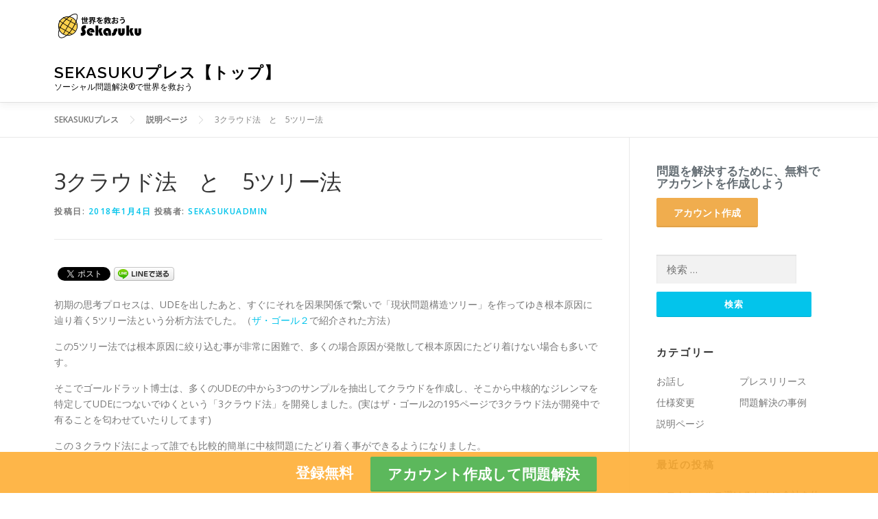

--- FILE ---
content_type: text/html; charset=UTF-8
request_url: https://sekasuku.com/press/2018/01/04/352
body_size: 35975
content:
<!DOCTYPE html>
<html lang="ja">
<head>
<meta charset="UTF-8">
<meta name="viewport" content="width=device-width, initial-scale=1">
<link rel="profile" href="http://gmpg.org/xfn/11">
<link rel="pingback" href="https://sekasuku.com/press/xmlrpc.php">
<title>3クラウド法　と　5ツリー法 | 問題解決・悩み相談アプリサイト【sekasuku】｜TOC思考プロセスのWebツール</title>

<!-- All in One SEO Pack 2.10 by Michael Torbert of Semper Fi Web Design[250,322] -->
<meta name="description"  content="初期の思考プロセスは、UDEを出したあと、すぐにそれを因果関係で繋いで「現状問題構造ツリー」を作ってゆき根本原因に辿り着く5ツリー法という分析方法でした。（ザ・ゴール２で紹介された方法） この5ツリー法では根本原因に絞り込む事が非常に困難で、多くの場合原因が発散して根本原因にたどり着けない場合も多いです。" />

<link rel="canonical" href="https://sekasuku.com/press/2018/01/04/352" />
<!-- /all in one seo pack -->
<link rel='dns-prefetch' href='//fonts.googleapis.com' />
<link rel='dns-prefetch' href='//s.w.org' />
<link rel="alternate" type="application/rss+xml" title="問題解決・悩み相談アプリサイト【sekasuku】｜TOC思考プロセスのWebツール &raquo; フィード" href="https://sekasuku.com/press/feed" />
<link rel="alternate" type="application/rss+xml" title="問題解決・悩み相談アプリサイト【sekasuku】｜TOC思考プロセスのWebツール &raquo; コメントフィード" href="https://sekasuku.com/press/comments/feed" />
<!-- This site uses the Google Analytics by MonsterInsights plugin v7.10.4 - Using Analytics tracking - https://www.monsterinsights.com/ -->
<script type="text/javascript" data-cfasync="false">
	var mi_version         = '7.10.4';
	var mi_track_user      = true;
	var mi_no_track_reason = '';
	
	var disableStr = 'ga-disable-UA-80729521-1';

	/* Function to detect opted out users */
	function __gaTrackerIsOptedOut() {
		return document.cookie.indexOf(disableStr + '=true') > -1;
	}

	/* Disable tracking if the opt-out cookie exists. */
	if ( __gaTrackerIsOptedOut() ) {
		window[disableStr] = true;
	}

	/* Opt-out function */
	function __gaTrackerOptout() {
	  document.cookie = disableStr + '=true; expires=Thu, 31 Dec 2099 23:59:59 UTC; path=/';
	  window[disableStr] = true;
	}
	
	if ( mi_track_user ) {
		(function(i,s,o,g,r,a,m){i['GoogleAnalyticsObject']=r;i[r]=i[r]||function(){
			(i[r].q=i[r].q||[]).push(arguments)},i[r].l=1*new Date();a=s.createElement(o),
			m=s.getElementsByTagName(o)[0];a.async=1;a.src=g;m.parentNode.insertBefore(a,m)
		})(window,document,'script','//www.google-analytics.com/analytics.js','__gaTracker');

		__gaTracker('create', 'UA-80729521-1', 'auto');
		__gaTracker('set', 'forceSSL', true);
		__gaTracker('require', 'displayfeatures');
		__gaTracker('send','pageview');
	} else {
		console.log( "" );
		(function() {
			/* https://developers.google.com/analytics/devguides/collection/analyticsjs/ */
			var noopfn = function() {
				return null;
			};
			var noopnullfn = function() {
				return null;
			};
			var Tracker = function() {
				return null;
			};
			var p = Tracker.prototype;
			p.get = noopfn;
			p.set = noopfn;
			p.send = noopfn;
			var __gaTracker = function() {
				var len = arguments.length;
				if ( len === 0 ) {
					return;
				}
				var f = arguments[len-1];
				if ( typeof f !== 'object' || f === null || typeof f.hitCallback !== 'function' ) {
					console.log( 'Not running function __gaTracker(' + arguments[0] + " ....) because you are not being tracked. " + mi_no_track_reason );
					return;
				}
				try {
					f.hitCallback();
				} catch (ex) {

				}
			};
			__gaTracker.create = function() {
				return new Tracker();
			};
			__gaTracker.getByName = noopnullfn;
			__gaTracker.getAll = function() {
				return [];
			};
			__gaTracker.remove = noopfn;
			window['__gaTracker'] = __gaTracker;
					})();
		}
</script>
<!-- / Google Analytics by MonsterInsights -->
		<script type="text/javascript">
			window._wpemojiSettings = {"baseUrl":"https:\/\/s.w.org\/images\/core\/emoji\/2.2.1\/72x72\/","ext":".png","svgUrl":"https:\/\/s.w.org\/images\/core\/emoji\/2.2.1\/svg\/","svgExt":".svg","source":{"concatemoji":"https:\/\/sekasuku.com\/press\/wp-includes\/js\/wp-emoji-release.min.js?ver=4.7.5"}};
			!function(a,b,c){function d(a){var b,c,d,e,f=String.fromCharCode;if(!k||!k.fillText)return!1;switch(k.clearRect(0,0,j.width,j.height),k.textBaseline="top",k.font="600 32px Arial",a){case"flag":return k.fillText(f(55356,56826,55356,56819),0,0),!(j.toDataURL().length<3e3)&&(k.clearRect(0,0,j.width,j.height),k.fillText(f(55356,57331,65039,8205,55356,57096),0,0),b=j.toDataURL(),k.clearRect(0,0,j.width,j.height),k.fillText(f(55356,57331,55356,57096),0,0),c=j.toDataURL(),b!==c);case"emoji4":return k.fillText(f(55357,56425,55356,57341,8205,55357,56507),0,0),d=j.toDataURL(),k.clearRect(0,0,j.width,j.height),k.fillText(f(55357,56425,55356,57341,55357,56507),0,0),e=j.toDataURL(),d!==e}return!1}function e(a){var c=b.createElement("script");c.src=a,c.defer=c.type="text/javascript",b.getElementsByTagName("head")[0].appendChild(c)}var f,g,h,i,j=b.createElement("canvas"),k=j.getContext&&j.getContext("2d");for(i=Array("flag","emoji4"),c.supports={everything:!0,everythingExceptFlag:!0},h=0;h<i.length;h++)c.supports[i[h]]=d(i[h]),c.supports.everything=c.supports.everything&&c.supports[i[h]],"flag"!==i[h]&&(c.supports.everythingExceptFlag=c.supports.everythingExceptFlag&&c.supports[i[h]]);c.supports.everythingExceptFlag=c.supports.everythingExceptFlag&&!c.supports.flag,c.DOMReady=!1,c.readyCallback=function(){c.DOMReady=!0},c.supports.everything||(g=function(){c.readyCallback()},b.addEventListener?(b.addEventListener("DOMContentLoaded",g,!1),a.addEventListener("load",g,!1)):(a.attachEvent("onload",g),b.attachEvent("onreadystatechange",function(){"complete"===b.readyState&&c.readyCallback()})),f=c.source||{},f.concatemoji?e(f.concatemoji):f.wpemoji&&f.twemoji&&(e(f.twemoji),e(f.wpemoji)))}(window,document,window._wpemojiSettings);
		</script>
		<style type="text/css">
img.wp-smiley,
img.emoji {
	display: inline !important;
	border: none !important;
	box-shadow: none !important;
	height: 1em !important;
	width: 1em !important;
	margin: 0 .07em !important;
	vertical-align: -0.1em !important;
	background: none !important;
	padding: 0 !important;
}
</style>
<link rel='stylesheet' id='contact-form-7-css'  href='https://sekasuku.com/press/wp-content/plugins/contact-form-7/includes/css/styles.css?ver=5.0.1' type='text/css' media='all' />
<link rel='stylesheet' id='ez-icomoon-css'  href='https://sekasuku.com/press/wp-content/plugins/easy-table-of-contents/vendor/icomoon/style.min.css?ver=2.0.11' type='text/css' media='all' />
<link rel='stylesheet' id='ez-toc-css'  href='https://sekasuku.com/press/wp-content/plugins/easy-table-of-contents/assets/css/screen.min.css?ver=2.0.11' type='text/css' media='all' />
<style id='ez-toc-inline-css' type='text/css'>
div#ez-toc-container p.ez-toc-title {font-size: 120%;}div#ez-toc-container p.ez-toc-title {font-weight: 500;}div#ez-toc-container ul li {font-size: 95%;}
</style>
<link rel='stylesheet' id='parent-style-css'  href='https://sekasuku.com/press/wp-content/themes/onepress/style.css?ver=4.7.5' type='text/css' media='all' />
<link rel='stylesheet' id='child-style-css'  href='https://sekasuku.com/press/wp-content/themes/onepress-child/style.css?ver=1579075033' type='text/css' media='all' />
<link rel='stylesheet' id='onepress-fonts-css'  href='https://fonts.googleapis.com/css?family=Raleway%3A400%2C500%2C600%2C700%2C300%2C100%2C800%2C900%7COpen+Sans%3A400%2C300%2C300italic%2C400italic%2C600%2C600italic%2C700%2C700italic&#038;subset=latin%2Clatin-ext&#038;ver=2.2.0' type='text/css' media='all' />
<link rel='stylesheet' id='onepress-animate-css'  href='https://sekasuku.com/press/wp-content/themes/onepress/assets/css/animate.min.css?ver=2.2.0' type='text/css' media='all' />
<link rel='stylesheet' id='onepress-fa-css'  href='https://sekasuku.com/press/wp-content/themes/onepress/assets/css/font-awesome.min.css?ver=4.7.0' type='text/css' media='all' />
<link rel='stylesheet' id='onepress-bootstrap-css'  href='https://sekasuku.com/press/wp-content/themes/onepress/assets/css/bootstrap.min.css?ver=2.2.0' type='text/css' media='all' />
<link rel='stylesheet' id='onepress-style-css'  href='https://sekasuku.com/press/wp-content/themes/onepress/style.css?ver=4.7.5' type='text/css' media='all' />
<style id='onepress-style-inline-css' type='text/css'>
#main .video-section section.hero-slideshow-wrapper{background:transparent}.hero-slideshow-wrapper:after{position:absolute;top:0px;left:0px;width:100%;height:100%;background-color:rgba(0,0,0,0.3);display:block;content:""}.body-desktop .parallax-hero .hero-slideshow-wrapper:after{display:none!important}#parallax-hero>.parallax-bg::before{background-color:rgba(0,0,0,0.3);opacity:1}.body-desktop .parallax-hero .hero-slideshow-wrapper:after{display:none!important}#footer-widgets{}.gallery-carousel .g-item{padding:0px 10px}.gallery-carousel{margin-left:-10px;margin-right:-10px}.gallery-grid .g-item,.gallery-masonry .g-item .inner{padding:10px}.gallery-grid,.gallery-masonry{margin:-10px}
</style>
<link rel='stylesheet' id='onepress-gallery-lightgallery-css'  href='https://sekasuku.com/press/wp-content/themes/onepress/assets/css/lightgallery.css?ver=4.7.5' type='text/css' media='all' />
<link rel='stylesheet' id='tablepress-default-css'  href='https://sekasuku.com/press/wp-content/plugins/tablepress/css/default.min.css?ver=1.8.1' type='text/css' media='all' />
<script type='text/javascript'>
/* <![CDATA[ */
var monsterinsights_frontend = {"js_events_tracking":"true","download_extensions":"doc,pdf,ppt,zip,xls,docx,pptx,xlsx","inbound_paths":"[]","home_url":"https:\/\/sekasuku.com\/press","hash_tracking":"false"};
/* ]]> */
</script>
<script type='text/javascript' src='https://sekasuku.com/press/wp-content/plugins/google-analytics-for-wordpress/assets/js/frontend.min.js?ver=7.10.4'></script>
<script type='text/javascript'>
/* <![CDATA[ */
var onepress_js_settings = {"onepress_disable_animation":"","onepress_disable_sticky_header":"1","onepress_vertical_align_menu":"","hero_animation":"flipInX","hero_speed":"5000","hero_fade":"750","hero_duration":"5000","hero_disable_preload":"","is_home":"","gallery_enable":"1","is_rtl":""};
/* ]]> */
</script>
<script type='text/javascript' src='https://sekasuku.com/press/wp-includes/js/jquery/jquery.js?ver=1.12.4'></script>
<script type='text/javascript' src='https://sekasuku.com/press/wp-includes/js/jquery/jquery-migrate.min.js?ver=1.4.1'></script>
<link rel='https://api.w.org/' href='https://sekasuku.com/press/wp-json/' />
<link rel="EditURI" type="application/rsd+xml" title="RSD" href="https://sekasuku.com/press/xmlrpc.php?rsd" />
<link rel="wlwmanifest" type="application/wlwmanifest+xml" href="https://sekasuku.com/press/wp-includes/wlwmanifest.xml" /> 
<link rel='prev' title='TOC思考プロセス・理論とは' href='https://sekasuku.com/press/2017/12/06/285' />
<link rel='next' title='３つのクラウド(対立解消図)を書く' href='https://sekasuku.com/press/2018/01/05/363' />
<meta name="generator" content="WordPress 4.7.5" />
<link rel='shortlink' href='https://sekasuku.com/press/?p=352' />
<link rel="alternate" type="application/json+oembed" href="https://sekasuku.com/press/wp-json/oembed/1.0/embed?url=https%3A%2F%2Fsekasuku.com%2Fpress%2F2018%2F01%2F04%2F352" />
<link rel="alternate" type="text/xml+oembed" href="https://sekasuku.com/press/wp-json/oembed/1.0/embed?url=https%3A%2F%2Fsekasuku.com%2Fpress%2F2018%2F01%2F04%2F352&#038;format=xml" />
<!-- Markup (JSON-LD) structured in schema.org ver.4.6.1 START -->
<script type="application/ld+json">
{
    "@context": "http://schema.org",
    "@type": "BreadcrumbList",
    "itemListElement": [
        {
            "@type": "ListItem",
            "position": 1,
            "item": {
                "@id": "https://sekasuku.com/press/category/%e8%aa%ac%e6%98%8e%e3%83%9a%e3%83%bc%e3%82%b8",
                "name": "説明ページ"
            }
        }
    ]
}
</script>
<!-- Markup (JSON-LD) structured in schema.org END -->

<!-- BEGIN: WP Social Bookmarking Light HEAD -->


<script>
    (function (d, s, id) {
        var js, fjs = d.getElementsByTagName(s)[0];
        if (d.getElementById(id)) return;
        js = d.createElement(s);
        js.id = id;
        js.src = "//connect.facebook.net/ja_JP/sdk.js#xfbml=1&version=v2.7";
        fjs.parentNode.insertBefore(js, fjs);
    }(document, 'script', 'facebook-jssdk'));
</script>

<style type="text/css">
    .wp_social_bookmarking_light{
    border: 0 !important;
    padding: 10px 0 20px 0 !important;
    margin: 0 !important;
}
.wp_social_bookmarking_light div{
    float: left !important;
    border: 0 !important;
    padding: 0 !important;
    margin: 0 5px 0px 0 !important;
    min-height: 30px !important;
    line-height: 18px !important;
    text-indent: 0 !important;
}
.wp_social_bookmarking_light img{
    border: 0 !important;
    padding: 0;
    margin: 0;
    vertical-align: top !important;
}
.wp_social_bookmarking_light_clear{
    clear: both !important;
}
#fb-root{
    display: none;
}
.wsbl_facebook_like iframe{
    max-width: none !important;
}
.wsbl_pinterest a{
    border: 0px !important;
}
</style>
<!-- END: WP Social Bookmarking Light HEAD -->
<link rel="amphtml" href="https://sekasuku.com/press/2018/01/04/352/amp">
<!-- Jetpack Open Graph Tags -->
<meta property="og:type" content="article" />
<meta property="og:title" content="3クラウド法　と　5ツリー法" />
<meta property="og:url" content="https://sekasuku.com/press/2018/01/04/352" />
<meta property="og:description" content="初期の思考プロセスは、UDEを出したあと、すぐにそれを因果関係で繋いで「現状問題構造ツリー」を作ってゆき根本原&hellip;" />
<meta property="article:published_time" content="2018-01-03T22:06:19+00:00" />
<meta property="article:modified_time" content="2018-01-03T22:48:48+00:00" />
<meta property="og:site_name" content="問題解決・悩み相談アプリサイト【sekasuku】｜TOC思考プロセスのWebツール" />
<meta property="og:image" content="https://sekasuku.com/press/wp-content/uploads/2016/08/cropped-tree.jpg" />
<meta property="og:image:width" content="512" />
<meta property="og:image:height" content="512" />
<meta property="og:locale" content="ja_JP" />
<meta name="twitter:text:title" content="3クラウド法　と　5ツリー法" />
<meta name="twitter:image" content="https://sekasuku.com/press/wp-content/uploads/2016/08/cropped-tree-270x270.jpg" />
<meta name="twitter:card" content="summary" />

<!-- End Jetpack Open Graph Tags -->
<link rel="icon" href="https://sekasuku.com/press/wp-content/uploads/2016/08/cropped-tree-32x32.jpg" sizes="32x32" />
<link rel="icon" href="https://sekasuku.com/press/wp-content/uploads/2016/08/cropped-tree-192x192.jpg" sizes="192x192" />
<link rel="apple-touch-icon-precomposed" href="https://sekasuku.com/press/wp-content/uploads/2016/08/cropped-tree-180x180.jpg" />
<meta name="msapplication-TileImage" content="https://sekasuku.com/press/wp-content/uploads/2016/08/cropped-tree-270x270.jpg" />
</head>

<body class="post-template-default single single-post postid-352 single-format-standard wp-custom-logo">
<div id="page" class="hfeed site">
	<a class="skip-link screen-reader-text" href="#content">コンテンツへスキップ</a>
    <div id="header-section" class="h-on-top no-transparent">        <header id="masthead" class="site-header header-contained no-sticky no-scroll no-t h-on-top" role="banner">
            <div class="container">
                <div class="site-branding">
                <div class="site-brand-inner has-logo-img has-title has-desc"><div class="site-logo-div"><a href="https://sekasuku.com" class="custom-logo-link  no-t-logo" rel="home" itemprop="url"><img width="136" height="42" src="https://sekasuku.com/press/wp-content/uploads/2017/06/sekasukulogo.png" class="custom-logo" alt="sekasuku" itemprop="logo" srcset="https://sekasuku.com/press/wp-content/uploads/2017/06/sekasukulogo.png 2x" /></a></div><p class="site-title"><a class="site-text-logo" href="https://sekasuku.com/press/" rel="home">SEKASUKUプレス【トップ】</a></p><p class="site-description">ソーシャル問題解決®で世界を救おう</p></div>                </div>
                <div class="header-right-wrapper">
                    <a href="#0" id="nav-toggle">メニュー<span></span></a>
                    <nav id="site-navigation" class="main-navigation" role="navigation">
                        <ul class="onepress-menu">
                            <div class="menu"><ul>
<li class="page_item page-item-518"><a href="https://sekasuku.com/press/contact">お問い合わせ</a></li>
</ul></div>
                        </ul>
                    </nav>
                    <!-- #site-navigation -->
                </div>
            </div>
        </header><!-- #masthead -->
        </div>
	<div id="content" class="site-content">

		        <div class="breadcrumbs" typeof="BreadcrumbList" vocab="http://schema.org/">
            <div class="container">
                <!-- Breadcrumb NavXT 6.2.1 -->
<span property="itemListElement" typeof="ListItem"><a property="item" typeof="WebPage" title="SEKASUKUプレス" href="https://sekasuku.com/press" class="home"><span property="name">SEKASUKUプレス</span></a><meta property="position" content="1"></span><span property="itemListElement" typeof="ListItem"><a property="item" typeof="WebPage" title="説明ページ" href="https://sekasuku.com/press/category/%e8%aa%ac%e6%98%8e%e3%83%9a%e3%83%bc%e3%82%b8" class="taxonomy category"><span property="name">説明ページ</span></a><meta property="position" content="2"></span><span>3クラウド法　と　5ツリー法</span>            </div>
        </div>
        
		<div id="content-inside" class="container right-sidebar">
			<div id="primary" class="content-area">
				<main id="main" class="site-main" role="main">

				
					<article id="post-352" class="post-352 post type-post status-publish format-standard hentry category-4">
	<header class="entry-header">
		<h1 class="entry-title">3クラウド法　と　5ツリー法</h1>        		<div class="entry-meta">
			<span class="posted-on">投稿日: <a href="https://sekasuku.com/press/2018/01/04/352" rel="bookmark"><time class="entry-date published" datetime="2018-01-04T07:06:19+00:00">2018年1月4日</time><time class="updated hide" datetime="2018-01-04T07:48:48+00:00">2018年1月4日</time></a></span><span class="byline"> 投稿者: <span class="author vcard"><a  rel="author" class="url fn n" href="https://sekasuku.com/press/author/sekasukujp">sekasukuadmin</a></span></span>		</div><!-- .entry-meta -->
        	</header><!-- .entry-header -->

    
	<div class="entry-content">
		<div class='wp_social_bookmarking_light'>
            <div class="wsbl_facebook_share"><div id="fb-root"></div><fb:share-button href="https://sekasuku.com/press/2018/01/04/352" type="button_count" ></fb:share-button></div>
            <div class="wsbl_twitter"><a href="https://twitter.com/share" class="twitter-share-button" data-url="https://sekasuku.com/press/2018/01/04/352" data-text="3クラウド法　と　5ツリー法" data-via="sekasukujp" data-hashtags="sekasuku" data-lang="ja">Tweet</a></div>
            <div class="wsbl_line"><a href='http://line.me/R/msg/text/?3%E3%82%AF%E3%83%A9%E3%82%A6%E3%83%89%E6%B3%95%E3%80%80%E3%81%A8%E3%80%805%E3%83%84%E3%83%AA%E3%83%BC%E6%B3%95%0D%0Ahttps%3A%2F%2Fsekasuku.com%2Fpress%2F2018%2F01%2F04%2F352' title='LINEで送る' rel=nofollow class='wp_social_bookmarking_light_a' ><img src='https://sekasuku.com/press/wp-content/plugins/wp-social-bookmarking-light/public/images/line88x20.png' alt='LINEで送る' title='LINEで送る' width='88' height='20' class='wp_social_bookmarking_light_img' /></a></div>
    </div>
<br class='wp_social_bookmarking_light_clear' />
<p>初期の思考プロセスは、UDEを出したあと、すぐにそれを因果関係で繋いで「現状問題構造ツリー」を作ってゆき根本原因に辿り着く5ツリー法という分析方法でした。（<a href="http://amzn.to/2AwkCda" target="_blank" rel="noopener noreferrer">ザ・ゴール２</a>で紹介された方法）</p>
<p>この5ツリー法では根本原因に絞り込む事が非常に困難で、多くの場合原因が発散して根本原因にたどり着けない場合も多いです。</p>
<p>そこでゴールドラット博士は、多くのUDEの中から3つのサンプルを抽出してクラウドを作成し、そこから中核的なジレンマを特定してUDEにつないでゆくという「3クラウド法」を開発しました。(実はザ・ゴール2の195ページで3クラウド法が開発中で有ることを匂わせていたりしてます)</p>
<p>この３クラウド法によって誰でも比較的簡単に中核問題にたどり着く事ができるようになりました。</p>
<p>&nbsp;</p>
<blockquote>
<h4>5ツリー法　の特徴</h4>
<ul>
<li>現状問題構造ツリーの作成に時間がかかる。</li>
<li>なぜなぜ分析のように問題を掘り下げていくときに原因が発散していくので、どれが中核問題なのか、そもそも中核問題はツリーの中に現れているのかが分かりづらい。</li>
<li>中核問題にたどり着いたときの納得感が高い。</li>
</ul>
<p>&nbsp;</p>
<p><strong class="firstChild">１．現状問題構造ツリー</strong> ：全てのＵＤＥの７０％以上を占める原因（中核問題）は何か？<br />
<strong>２．対立解消図</strong> ：中核問題を引き起こしている、中核対立は何か？<br />
<strong>３．未来構造ツリー</strong> ：対策は新しいＵＤＥを発生させず、全ての望ましい結果をもたらすか？<br />
<strong>４．前提条件ツリー</strong> ：何が障害となり、対策の実行が出来ないのか？<br />
<strong class="lastChild">５．移行ツリー</strong> ：対策を効果的に実行するには、どんな行動を取らなければならないか？</p></blockquote>
<p>&nbsp;</p>
<blockquote>
<h4>3クラウド法　の特徴</h4>
<ul>
<li>５ツリー法に比べて中核問題にたどり着くまでが早い。</li>
<li>中核対立（コアクラウド）の作成のときに、ジョナスキルを持った人のアドバイスが無いと良いコアクラウドがなかなか作れず時間がかかる。</li>
<li>３つのクラウドから中核対立（コアクラウド）を作成して、中核問題を特定してから現状問題構造ツリーを作っていくので発散しない。</li>
</ul>
<p>&nbsp;</p>
<p><strong class="firstChild">１．対立解消図</strong> ：ＵＤＥの原因となっている中核的な対立は何にか？<br />
<strong>２．現状問題構造ツリー</strong> ：中核対立は全てのＵＤＥの原因か？<br />
<strong>３．未来構造ツリー</strong> ：対策は新しいＵＤＥを発生させず、全ての望ましい結果をもたらすか？<br />
<strong>４．前提条件ツリー</strong> ：何が障害となり、対策の実行が出来ないのか？<br />
<strong class="lastChild">５．移行ツリー</strong> ：対策を効果的に実行するには、どんな行動を取らなければならないか？</p></blockquote>
<p>&nbsp;</p>
<p>最初の方のステップ２までの順番が対立解消図からスタートするか、現状問題構造ツリーからスタートするか、だけの違いに見えます。</p>
<p>５ツリー法のほうは、なぜなぜ分析のように問題を掘り下げていくときに原因が発散していくので、どれが中核問題なのか、そもそも中核問題はツリーの中に現れているのかが分かりづらいのに対し、３クラウド法は３つのクラウドから中核対立（コアクラウド）を作成し、中核問題を特定してから現状問題構造ツリーを作っていくので発散しません。</p>
<p>&nbsp;</p>

      <div style="text-align:center">
        <h3 class="text-muted">問題を解決するために、無料でアカウントを作成しよう</h3>
        <a href="https://sekasuku.com/#contact" class="btn btn-lg btn-warning">アカウント作成</a>
      </div>
      <br>
      <div style="text-align:center">
        <h3 class="text-muted">無料トライアルでTOC思考プロセス体験</h3>
        <a href="https://sekasuku.com/trial/" class="btn btn-lg btn-success">無料トライアル</a>
      </div>
    <div id="other-post-list">
      <hr>
      <h4>他の投稿</h4>
      <ol class="list-unstyled list-inline row">
    
        <li class="col-xs-12 col-sm-4 col-md-4">
          <a href="https://sekasuku.com/press/2018/10/04/561">
            <div class="other-post-thumb"><img width="150" height="150" src="https://sekasuku.com/press/wp-content/uploads/2018/10/PW4000-94.ed53c05-150x150.jpg" class="attachment-thumbnail size-thumbnail wp-post-image" alt="" />
            </div>
            <div class="other-post-date">2018年10月11日
            </div>
            <div class="other-post-title">TOC思考プロセスとの出会い編 (1)　三菱重工時代に困難に直面
            </div>
          </a>
        </li>
      
        <li class="col-xs-12 col-sm-4 col-md-4">
          <a href="https://sekasuku.com/press/2019/04/08/784">
            <div class="other-post-thumb"><img width="150" height="150" src="https://sekasuku.com/press/wp-content/uploads/2019/03/nurse_chusya-150x150.png" class="attachment-thumbnail size-thumbnail wp-post-image" alt="" />
            </div>
            <div class="other-post-date">2019年4月8日
            </div>
            <div class="other-post-title">[TOC思考プロセスで検討] 近くの工場を借りるかどうか　その6
            </div>
          </a>
        </li>
      
        <li class="col-xs-12 col-sm-4 col-md-4">
          <a href="https://sekasuku.com/press/2016/09/15/50">
            <div class="other-post-thumb"><img width="114" height="150" src="https://sekasuku.com/press/wp-content/uploads/2016/09/FRT.bmp" class="attachment-thumbnail size-thumbnail wp-post-image" alt="" />
            </div>
            <div class="other-post-date">2016年9月15日
            </div>
            <div class="other-post-title">未来構造ツリーが作れるようになりました　ソーシャル問題解決システム『sekasuku（セカスク）』
            </div>
          </a>
        </li>
      
      </ol>
      <div>
    <div class="container home-project-list">
      <hr>
      <h4>人気プロジェクト</h4>
      <div class="row ranking-row"><div class="col-xs-12 col-sm-12 col-md-4 row-list popular-row-list">
        <a href="/project/723/" class="text-left ranking-list">
          <div class="ranking-thumb"><img src="https://sekasuku.com/project/renderProjectImage/723/?"></div>
          <div class="ranking-details">
            <div class="ranking-date">2022/05/01</div>
            <div class="ranking-title-wrap">
	      <div class="ranking-title">２人きりの小さい町工場で人を雇えるのか！！</div>
            </div>
            <hr>
            <div class="ranking-users">参加人数：2人</div>
            <div class="ranking-points">出資合計ポイント：10000</div>
          </div>
        </a>
      </div><div class="col-xs-12 col-sm-12 col-md-4 row-list popular-row-list">
        <a href="/project/282/" class="text-left ranking-list">
          <div class="ranking-thumb"><img src="https://sekasuku.com/project/renderProjectImage/282/?1535638513"></div>
          <div class="ranking-details">
            <div class="ranking-date">2017/09/01</div>
            <div class="ranking-title-wrap">
	      <div class="ranking-title">TOC思考プロセスのロジックツリー作成手順・手法</div>
            </div>
            <hr>
            <div class="ranking-users">参加人数：8人</div>
            <div class="ranking-points">出資合計ポイント：0</div>
          </div>
        </a>
      </div><div class="col-xs-12 col-sm-12 col-md-4 row-list popular-row-list">
        <a href="/project/586/" class="text-left ranking-list">
          <div class="ranking-thumb"><img src="https://sekasuku.com/project/renderProjectImage/586/?1615291017"></div>
          <div class="ranking-details">
            <div class="ranking-date">2021/01/14</div>
            <div class="ranking-title-wrap">
	      <div class="ranking-title">社員の雇用を維持するためにどうするか</div>
            </div>
            <hr>
            <div class="ranking-users">参加人数：1人</div>
            <div class="ranking-points">出資合計ポイント：0</div>
          </div>
        </a>
      </div></div>
    </div>			</div><!-- .entry-content -->
    
    <footer class="entry-footer"><span class="cat-links">カテゴリー: <a href="https://sekasuku.com/press/category/%e8%aa%ac%e6%98%8e%e3%83%9a%e3%83%bc%e3%82%b8" rel="category tag">説明ページ</a></span></footer><!-- .entry-footer -->
    </article><!-- #post-## -->


					
				
				</main><!-- #main -->
			</div><!-- #primary -->

                            
<div id="secondary" class="widget-area sidebar" role="complementary">
	<aside id="text-5" class="widget widget_text">			<div class="textwidget"><h4 class="text-muted">問題を解決するために、無料でアカウントを作成しよう</h4>
<a href="http://sekasuku.com/#contact" class="btn btn-lg btn-warning" style="color:white">アカウント作成</a></div>
		</aside><aside id="search-2" class="widget widget_search"><form role="search" method="get" class="search-form" action="https://sekasuku.com/press/">
				<label>
					<span class="screen-reader-text">検索:</span>
					<input type="search" class="search-field" placeholder="検索 &hellip;" value="" name="s" />
				</label>
				<input type="submit" class="search-submit" value="検索" />
			</form></aside><aside id="categories-2" class="widget widget_categories"><h2 class="widget-title">カテゴリー</h2>		<ul>
	<li class="cat-item cat-item-7"><a href="https://sekasuku.com/press/category/%e3%81%8a%e8%a9%b1%e3%81%97" >お話し</a>
</li>
	<li class="cat-item cat-item-2"><a href="https://sekasuku.com/press/category/%e3%83%97%e3%83%ac%e3%82%b9%e3%83%aa%e3%83%aa%e3%83%bc%e3%82%b9" >プレスリリース</a>
</li>
	<li class="cat-item cat-item-3"><a href="https://sekasuku.com/press/category/%e4%bb%95%e6%a7%98%e5%a4%89%e6%9b%b4" >仕様変更</a>
</li>
	<li class="cat-item cat-item-8"><a href="https://sekasuku.com/press/category/%e5%95%8f%e9%a1%8c%e8%a7%a3%e6%b1%ba%e3%81%ae%e4%ba%8b%e4%be%8b" >問題解決の事例</a>
</li>
	<li class="cat-item cat-item-4"><a href="https://sekasuku.com/press/category/%e8%aa%ac%e6%98%8e%e3%83%9a%e3%83%bc%e3%82%b8" >説明ページ</a>
</li>
		</ul>
</aside>		<aside id="recent-posts-2" class="widget widget_recent_entries">		<h2 class="widget-title">最近の投稿</h2>		<ul>
					<li>
				<a href="https://sekasuku.com/press/2020/04/01/851">コロナウィルス避けるために会社を休む？</a>
						</li>
					<li>
				<a href="https://sekasuku.com/press/2020/03/30/303">問題解決のテレワークシステムとしてsekasukuを使用する</a>
						</li>
					<li>
				<a href="https://sekasuku.com/press/2020/03/29/841">TOC思考プロセスのロジックツリーを書くためのフリーソフトやアプリをご紹介</a>
						</li>
					<li>
				<a href="https://sekasuku.com/press/2020/03/13/835">コロナ対策融資を受けるか受けないかを対立解消図で検討してみた事例紹介</a>
						</li>
					<li>
				<a href="https://sekasuku.com/press/2019/04/08/784">[TOC思考プロセスで検討] 近くの工場を借りるかどうか　その6</a>
						</li>
				</ul>
		</aside>		<aside id="text-3" class="widget widget_text"><h2 class="widget-title">tweet_by_sekasuku.com</h2>			<div class="textwidget"><p><a class="twitter-timeline" href="https://twitter.com/sekasukujp" data-tweet-limit="5">Tweets by sekasuku.com</a> <script async src="//platform.twitter.com/widgets.js" charset="utf-8"></script></p>
</div>
		</aside><aside id="text-7" class="widget widget_text">			<div class="textwidget"><a href="/press/contact">お問い合わせ</a></div>
		</aside></div><!-- #secondary -->
            
		</div><!--#content-inside -->
	</div><!-- #content -->

    <footer id="colophon" class="site-footer" role="contentinfo">
                
        <div class="site-info">
            <div class="container">
                                    <div class="btt">
                        <a class="back-to-top" href="#page" title="ページトップへ戻る"><i class="fa fa-angle-double-up wow flash" data-wow-duration="2s"></i></a>
                    </div>
                                  Copyright &copy; 2026 <a href="/">問題解決・悩み相談アプリサイト【sekasuku】｜TOC思考プロセスのWebツール</a>                    </div>
        </div>
        <!-- .site-info -->

    </footer><!-- #colophon -->
    </div><!-- #page -->

<div class="fixed-dummy-signup"></div>
	    <div class="fixed-signup">
        <div class="text-center fixed-signup-body">
		  <span class="signup-free-text">登録無料</span>
		  <a class="page-scroll" href="https://sekasuku.com/#contact">
			<div class="btn btn-default btn-lg btn-signup">アカウント作成して問題解決</div>
	      </a>
	    </div>
    
<!-- BEGIN: WP Social Bookmarking Light FOOTER -->
    <script>!function(d,s,id){var js,fjs=d.getElementsByTagName(s)[0],p=/^http:/.test(d.location)?'http':'https';if(!d.getElementById(id)){js=d.createElement(s);js.id=id;js.src=p+'://platform.twitter.com/widgets.js';fjs.parentNode.insertBefore(js,fjs);}}(document, 'script', 'twitter-wjs');</script>


<!-- END: WP Social Bookmarking Light FOOTER -->
<script type='text/javascript'>
/* <![CDATA[ */
var wpcf7 = {"apiSettings":{"root":"https:\/\/sekasuku.com\/press\/wp-json\/contact-form-7\/v1","namespace":"contact-form-7\/v1"},"recaptcha":{"messages":{"empty":"\u3042\u306a\u305f\u304c\u30ed\u30dc\u30c3\u30c8\u3067\u306f\u306a\u3044\u3053\u3068\u3092\u8a3c\u660e\u3057\u3066\u304f\u3060\u3055\u3044\u3002"}}};
/* ]]> */
</script>
<script type='text/javascript' src='https://sekasuku.com/press/wp-content/plugins/contact-form-7/includes/js/scripts.js?ver=5.0.1'></script>
<script type='text/javascript' src='https://sekasuku.com/press/wp-content/themes/onepress-child/trunk8.js?ver=4.7.5'></script>
<script type='text/javascript' src='https://sekasuku.com/press/wp-content/themes/onepress-child/common.js?ver=1552932501'></script>
<script type='text/javascript' src='https://sekasuku.com/press/wp-content/themes/onepress/assets/js/plugins.js?ver=2.2.0'></script>
<script type='text/javascript' src='https://sekasuku.com/press/wp-content/themes/onepress/assets/js/bootstrap.min.js?ver=2.2.0'></script>
<script type='text/javascript' src='https://sekasuku.com/press/wp-content/themes/onepress/assets/js/theme.js?ver=2.2.0'></script>
<script type='text/javascript' src='https://sekasuku.com/press/wp-includes/js/wp-embed.min.js?ver=4.7.5'></script>

</body>
</html>


--- FILE ---
content_type: text/css
request_url: https://sekasuku.com/press/wp-content/themes/onepress-child/style.css?ver=1579075033
body_size: 3970
content:
/*
 Theme Name: OnePress Child
 Template:   onepress
*/
.container{
  width: 90%!important;
}

.home-project-list{
  margin-top: 30px;
}
.home-project-list a:hover,
.home-project-list a:focus,
.home-project-list a:active,
.home-project-list a:visited{
  color: inherit;
  text-decoration: none;
}
.home-project-list a:hover .ranking-thumb{
  opacity: 0.83;
}
.home-project-list a:hover .ranking-title{
  text-decoration: underline;
}
.ranking-row{
  padding: 0px 10px;
}
@media(max-width:767px) {
  .ranking-bar-background{
    height: 150px;
    width: 300px;
    border-radius: 0 0 150px 150px;
    -moz-border-radius: 0 0 150px 150px;
    -webkit-border-radius: 0 0 150px 150px;
    top: -80px;
  }
  .ranking-bar-background2{
    height: 145px;
    width: 290px;
    border-radius: 0 0 145px 145px;
    -moz-border-radius: 0 0 145px 145px;
    -webkit-border-radius: 0 0 145px 145px;
    top: -80px;
  }
  .ranking-bar-text{
    height: 138px;
    width: 276px;
    border-radius: 0 0 138px 138px;
    -moz-border-radius: 0 0 138px 138px;
    -webkit-border-radius: 0 0 138px 138px;
    top: -80px;
    padding: 80px 0px 0px 0px;
  }
  .ranking-row{
    margin-top: 0px;
  }
}
.row-list{
  padding: 0!important;
}
.ranking-list{
  display: block;
  background: #ffffff;
  margin: 0px 5px 5px 5px;
  line-height: 1.5;
  border: 3px solid #0096E2;
}
.ranking-date{
  color: #ffffff;
  background-color: #0096E2;
  width: 120px;
  padding: 3px 5px;
  letter-spacing: 2px;
  font-family: "Helvetica Neue Medium", "メイリオ", "Meiryo", "游ゴシック体", "Yu Gothic", YuGothic, "ヒラギノ角ゴ Pro", "Hiragino Kaku Gothic Pro", sans-serif;
}
.ranking-title-wrap{
  padding: 8px;
  height: 64px;
}
.ranking-title{
  display: block;
  width: 100%;
  overflow: hidden;
  font-weight: bold;
  font-size: medium;
}
.ranking-details hr{
  margin: 0px 8px;
  background-color: #0096E2;
  height: 2px;
}
.ranking-thumb{
  position: relative;
  overflow: hidden;
  height: 200px;
}
.ranking-thumb img{
  position:absolute;
  top:50%;
  left:50%;
  transform:translate(-50%, -50%);
  max-width:100%;
  max-height:100%;
  width:auto;
  height:auto;
}
.ranking-users{
  margin: 10px 8px 5px 8px;
}
.ranking-points{
  margin: 0px 8px 10px 8px;
}
.ranking-details{
  background-color: #ffffff;
  padding: 0px;
}
@media(max-width:767px) {
  .ranking-thumb{
    height: 45vw;
  }
}
@media(min-width:992px) {
  .ranking-row{
    padding: 0px;
  }
}
#ranking{
  padding-top: 0px;
}
.ranking-details,
.ranking-details a{
  color: #000000;
}
.ranking-details{
  font-weight: normal;
}

#other-post-list{
  margin-top: 30px;
}
#other-post-list a{
  color: #777777;
}
#other-post-list a:hover,
#other-post-list a:focus,
#other-post-list a:active{
  color: #03c4eb;
  text-decoration: none;
}
.other-post-thumb{
  position: relative;
  overflow: hidden;
  height: 150px;
}
.other-post-thumb img{
  position:absolute;
  top:50%;
  left:50%;
  transform:translate(-50%, -50%);
  max-width:100%;
  max-height:100%;
  width:auto;
  height:auto;
}
.other-post-date{
  margin: 5px 0px;
  color: #777777!important;
}

.fixed-dummy-signup{
  width: 100%;
  height: 60px;
}
.fixed-signup {
  display: block;
  position: fixed;
  bottom: 0;
  width: 100%;
  height: 60px;
  background-color: rgba(254, 174, 54, 0.9);
  z-index: 999999;
  color: #ffffff;
	font-size: 14px;
}
.fixed-signup-body{
  line-height: 60px;
  font-size: 1.3rem;
}
@media screen and (max-width: 480px) {
  .fixed-signup-body{
    font-size: 3vw;
  }
  .signup-free-text{
    font-size: 4vw;
    margin: 0 10px;
  }
}

.signup-free-text{
  font-weight: 600;
  margin: 0 20px;
}
.fixed-signup .btn{
  background-color: #5cb85c;
  color: #ffffff;
  font-size: inherit;
}
.wp-embedded-content {
  max-width: 100%;
}

--- FILE ---
content_type: application/javascript
request_url: https://sekasuku.com/press/wp-content/themes/onepress-child/common.js?ver=1552932501
body_size: 94
content:
jQuery(document).ready(function(){
  jQuery('.ranking-title').trunk8({
    lines: 2
  });
});
